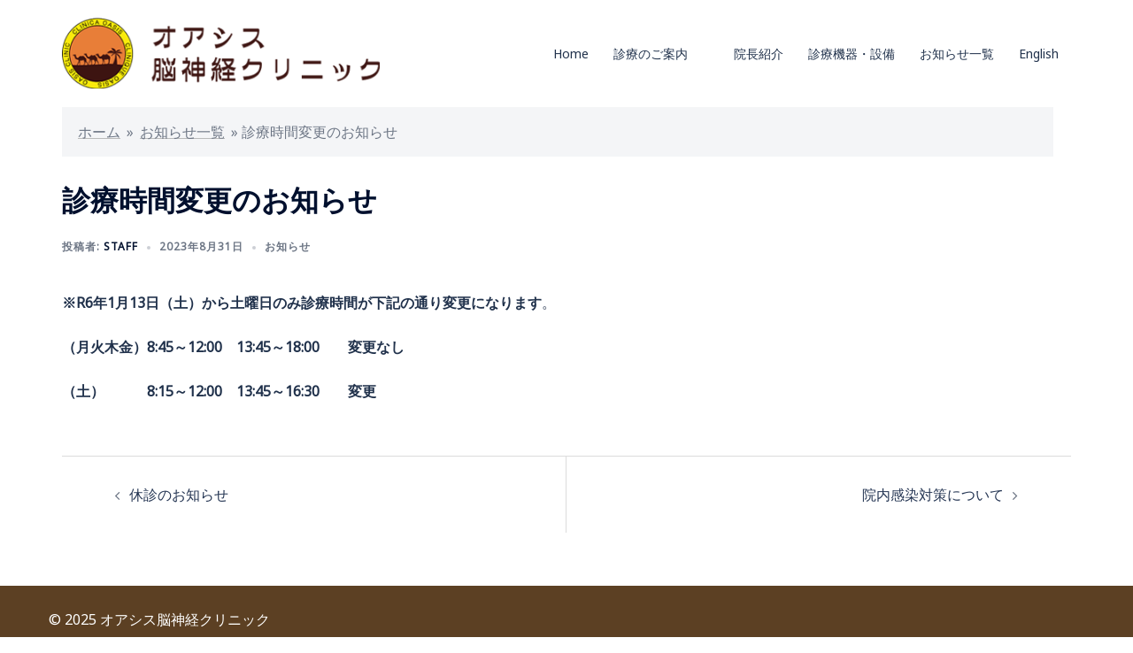

--- FILE ---
content_type: text/css
request_url: https://clinica-oasis.com/wp/wp-content/themes/sydney_child/style.css?ver=20230821
body_size: -56
content:
/*
Theme Name: sydney_child
Template: sydney
*/




